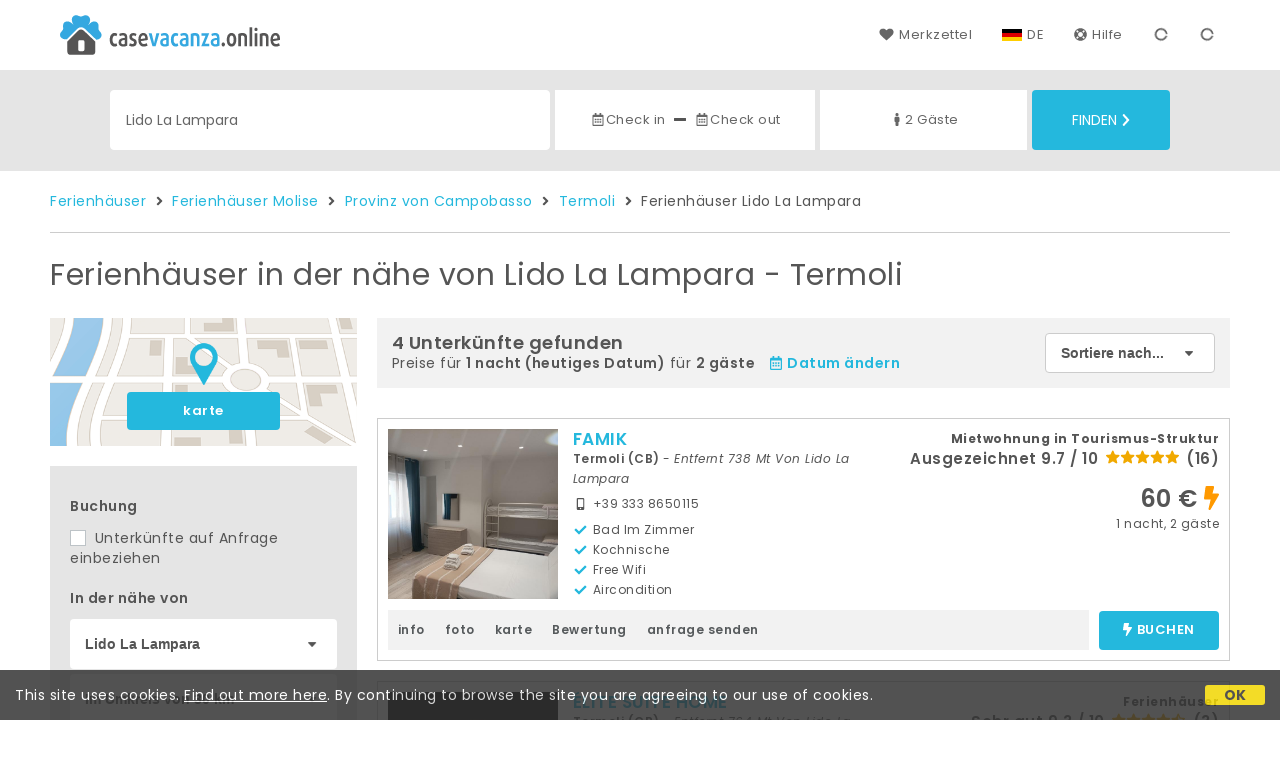

--- FILE ---
content_type: text/html;charset=UTF-8
request_url: https://www.casevacanza.online/de/nahe/lido-la-lampara-termoli
body_size: 114294
content:


<!doctype html><html lang="de"><!-- InstanceBegin template="/Templates/generica-desktop.dwt.cfm" codeOutsideHTMLIsLocked="false" -->

<head>
    <meta charset="windows-1252">
    <meta name="viewport" content="width=device-width, initial-scale=1.0">
    <!-- InstanceBeginEditable name="doctitle" -->
    <title>Ferienh&auml;user  in der n&auml;he von Lido La Lampara - Termoli: Buche Kurzzeitmieten Ohne Geb&uuml;hren</title>
    <!-- InstanceEndEditable -->
    
	
    <link rel="alternate" hreflang="it" href="https://www.casevacanza.online/it/vicino/lido-la-lampara-termoli">
    <link rel="alternate" hreflang="en" href="https://www.casevacanza.online/en/near/lido-la-lampara-termoli">
	<link rel="alternate" hreflang="fr" href="https://www.casevacanza.online/fr/pres/lido-la-lampara-termoli">
	<link rel="alternate" hreflang="de" href="https://www.casevacanza.online/de/nahe/lido-la-lampara-termoli">
	<link rel="alternate" hreflang="es" href="https://www.casevacanza.online/es/cerca/lido-la-lampara-termoli">
    
    <link rel="canonical" href="https://www.casevacanza.online/de/nahe/lido-la-lampara-termoli"> 
<meta name="description" content="Alle Ferienhäuser und Appartements zu vermieten in der Nähe von Lido La Lampara (Termoli) zu den besten Preisen. Fotos, Lagepläne, Beschreibungen und Bewertungen für Ihren idealen Urlaub.">
	

	


    

    
    <script>
		
		var jsClass = document.getElementsByTagName('html')[0].className;
		if (jsClass == "") { 
			jsClass = "js"; 
		} else {
			jsClass += " js"; 
		}
		document.getElementsByTagName('html')[0].className = jsClass;
	</script>	
    
	
    <link href="https://fonts.googleapis.com/css?family=Poppins:400,400i,600,700" rel="stylesheet">
    <link href="https://fonts.googleapis.com/css?family=Gloria+Hallelujah" rel="stylesheet">

    
    <script defer src="https://d117yjdt0789wg.cloudfront.net/CDN2/font-awesome/v5.0.7/js/fontawesome-all.min.js"></script>




    
	
    
            <link href="https://d117yjdt0789wg.cloudfront.net/CDN/grunt/base-desktop.min.css?rfh=bb33333" rel="stylesheet" type="text/css">
        




        
    
	
    <link href="https://d117yjdt0789wg.cloudfront.net/CDN2/global/style.global-v2-override-cvit.min.css?rfh=bb33333" rel="stylesheet" type="text/css">


    


    

	<script>
        
        var varlinguaConfig = {
            lingua : "de",
            provenienza : "cvit"
        };
    </script>
    
	<script>
        
        var vldConfig = {
            lingua : "de"
        };
    </script>
    
	
    
    
    

    <script>
        
        
        var lgnConfig = {
            idsito : "cvit",
            lingua : "de",
            locale : "de_DE",
			classeColoreButton : "btn-azzurro",
            initEmail : "",
            cookiePolicyOk : false,
            urlRedirect : "/",
            urlRegister : "/de/register/user",
            linkArGestore : true,				
            fbAppId : "179464119420976",
            appleLoginEnabled : true,
            appleClientId : 'it.studioscivoletto.casevacanza-js',
			appleRedirectURI : "https://www.casevacanza.online/login",
			appleNonce : "F784C1B0-AED4-3B53-A98D8E2BAC47CF9C",
			googleLoginEnabled : true,
            googleClientId : '551465968783-t4eh4h0l602q7e7hc3fkmsgpl65d79kp.apps.googleusercontent.com'
        };
    </script>    
    
    <script>
		var dpConf = {
			lingua : "de"
		};
	</script>

    
        	<script src="https://d117yjdt0789wg.cloudfront.net/CDN/grunt/base-desktop.min.js?rfh=bb33333"></script>
        
    <script src="https://d117yjdt0789wg.cloudfront.net/CDN/jquery-ui-1.12.1.custom/i18n/datepicker-de.min.js"></script>
    

	
	
		<script>
            $(document).ready(function(){
                cookiePolicy_barra();
            });
        </script>
     

        
        
        

        <script>
            
            
                var utConfig = {
                    lingua : "de",
                    applicationEnvironment : "production",
                    isHttps : true,
                    isMobile : false
                };
            
            
            
            var rrpConfig = {
                
                
                tipoRrp : "lista",
                provenienza : "cvit",
                isFromApp : false,
                cookieId : "cvit926083208509990379de", 
                arGestore : 0, 
                arPm : 0, 
                utmSource : "",
                utmRoomId : 0,
                utmRateId : "",
                refId : "",
                
                
                
                    
                    hasUserLogin : true, 
                    
                    initCerca : {
                        safeCheckIn : "", 
                        safeCheckOut : "", 
                        camere : 1,
                        adulti : 2,
                        bambini : 0,
                        etaBambini : "",
                        animali : 0,
                        numeroPersone : 2,
                        numeroNotti : 1
                    },
                    
                    initFormRichiesta : {
                        autoStart : false,
                        isModal : true
                    },
                
            };

        </script>

        
        
        

        
                <script src="https://d117yjdt0789wg.cloudfront.net/CDN/grunt/cdn3-utility.min.js?rfh=bb33333"></script>
            
                <script src="https://d117yjdt0789wg.cloudfront.net/CDN/grunt/cdn3-utility-country-info.min.js?rfh=bb33333"></script>
            
            <link href="https://d117yjdt0789wg.cloudfront.net/CDN/grunt/rrp4.min.css?rfh=bb33333" rel="stylesheet" type="text/css">
            <script src="https://d117yjdt0789wg.cloudfront.net/CDN/grunt/rrp4-language-de.min.js?rfh=bb33333"></script>
            <script src="https://d117yjdt0789wg.cloudfront.net/CDN/grunt/rrp4-general.min.js?rfh=bb33333"></script>
            
                
                <link rel="stylesheet" type="text/css" href="https://d117yjdt0789wg.cloudfront.net/CDN/grunt/rrp4-override-cvit.min.css?rfh=bb33333">
                
            

            
            <script src="https://d117yjdt0789wg.cloudfront.net/CDN2/jquery.center-image-box/CIB.min.js?rfh=bb33333"></script>
                
            
            <script>
                var sswConfig = {
                    arrayListaSlideshow : [{"idDiv":"slideshow_bbit63942","foto":[{"width":1200.0,"height":897.0,"url":"https://dhqbz5vfue3y3.cloudfront.net/fotobbit/63942/4/z_20240722_103421304_1748151.jpg?rfh=1"},{"width":897.0,"height":1200.0,"url":"https://dhqbz5vfue3y3.cloudfront.net/fotobbit/63942/4/z_20240920_043230959_1936869.jpg?rfh=1"},{"width":1200.0,"height":897.0,"url":"https://dhqbz5vfue3y3.cloudfront.net/fotobbit/63942/4/z_20240722_103418292_6413530.jpg?rfh=1"},{"width":1200.0,"height":897.0,"url":"https://dhqbz5vfue3y3.cloudfront.net/fotobbit/63942/4/z_20240722_103415505_6169156.jpg?rfh=1"},{"width":1200.0,"height":897.0,"url":"https://dhqbz5vfue3y3.cloudfront.net/fotobbit/63942/4/z_20240722_103421868_6209548.jpg?rfh=1"},{"width":1200.0,"height":897.0,"url":"https://dhqbz5vfue3y3.cloudfront.net/fotobbit/63942/4/z_20240722_103421530_1607946.jpg?rfh=1"},{"width":1200.0,"height":897.0,"url":"https://dhqbz5vfue3y3.cloudfront.net/fotobbit/63942/4/z_20241129_122137844_1416189.jpg?rfh=1"},{"width":1200.0,"height":897.0,"url":"https://dhqbz5vfue3y3.cloudfront.net/fotobbit/63942/4/z_20241129_121945158_5228196.jpg?rfh=1"},{"width":1200.0,"height":897.0,"url":"https://dhqbz5vfue3y3.cloudfront.net/fotobbit/63942/4/z_20240722_103421967_3100758.jpg?rfh=1"},{"width":1200.0,"height":897.0,"url":"https://dhqbz5vfue3y3.cloudfront.net/fotobbit/63942/4/z_20240722_103421255_9397905.jpg?rfh=1"},{"width":1200.0,"height":897.0,"url":"https://dhqbz5vfue3y3.cloudfront.net/fotobbit/63942/4/z_20240722_103419591_2728141.jpg?rfh=1"},{"width":1200.0,"height":897.0,"url":"https://dhqbz5vfue3y3.cloudfront.net/fotobbit/63942/4/z_20240722_103419671_7789633.jpg?rfh=1"},{"width":1200.0,"height":897.0,"url":"https://dhqbz5vfue3y3.cloudfront.net/fotobbit/63942/4/z_20240722_103421620_8143279.jpg?rfh=1"},{"width":1200.0,"height":897.0,"url":"https://dhqbz5vfue3y3.cloudfront.net/fotobbit/63942/4/z_20240722_103418854_3681985.jpg?rfh=1"},{"width":1200.0,"height":897.0,"url":"https://dhqbz5vfue3y3.cloudfront.net/fotobbit/63942/4/z_20241129_121710704_6426861.jpg?rfh=1"},{"width":1200.0,"height":897.0,"url":"https://dhqbz5vfue3y3.cloudfront.net/fotobbit/63942/4/z_20240722_103421719_8149138.jpg?rfh=1"},{"width":897.0,"height":1200.0,"url":"https://dhqbz5vfue3y3.cloudfront.net/fotobbit/63942/4/z_20240722_103422316_6300292.jpg?rfh=1"},{"width":1200.0,"height":770.0,"url":"https://dhqbz5vfue3y3.cloudfront.net/fotobbit/63942/4/z_20241129_122626676_0449580.jpg?rfh=1"},{"width":666.0,"height":1200.0,"url":"https://dhqbz5vfue3y3.cloudfront.net/fotobbit/63942/4/z_20240920_042050374_1245488.jpg?rfh=1"},{"width":1200.0,"height":897.0,"url":"https://dhqbz5vfue3y3.cloudfront.net/fotobbit/63942/4/z_20240920_042850227_7897527.jpg?rfh=1"},{"width":1200.0,"height":897.0,"url":"https://dhqbz5vfue3y3.cloudfront.net/fotobbit/63942/4/z_20240920_04205112_3594306.jpg?rfh=1"},{"width":1200.0,"height":897.0,"url":"https://dhqbz5vfue3y3.cloudfront.net/fotobbit/63942/4/z_20240920_042051196_1068253.jpg?rfh=1"},{"width":1200.0,"height":897.0,"url":"https://dhqbz5vfue3y3.cloudfront.net/fotobbit/63942/4/z_20240920_042050940_6418856.jpg?rfh=1"},{"width":897.0,"height":1200.0,"url":"https://dhqbz5vfue3y3.cloudfront.net/fotobbit/63942/4/z_20240920_042051279_6187409.jpg?rfh=1"},{"width":897.0,"height":1200.0,"url":"https://dhqbz5vfue3y3.cloudfront.net/fotobbit/63942/4/z_20240920_043107651_5472719.jpg?rfh=1"},{"width":897.0,"height":1200.0,"url":"https://dhqbz5vfue3y3.cloudfront.net/fotobbit/63942/4/z_20240920_042051225_6543909.jpg?rfh=1"},{"width":897.0,"height":1200.0,"url":"https://dhqbz5vfue3y3.cloudfront.net/fotobbit/63942/4/z_20240920_042807725_2060089.jpg?rfh=1"}]},{"idDiv":"slideshow_bbit61876","foto":[{"width":1200.0,"height":902.0,"url":"https://dhqbz5vfue3y3.cloudfront.net/fotobbit/61876/4/z_20250205_11201991_2617799.jpg?rfh=1"},{"width":1200.0,"height":800.0,"url":"https://dhqbz5vfue3y3.cloudfront.net/fotobbit/61876/4/z_20250205_112018465_1784995.jpg?rfh=1"},{"width":1200.0,"height":900.0,"url":"https://dhqbz5vfue3y3.cloudfront.net/fotobbit/61876/4/z_20250205_112018568_2306333.jpg?rfh=1"},{"width":1200.0,"height":800.0,"url":"https://dhqbz5vfue3y3.cloudfront.net/fotobbit/61876/4/z_20250205_112018588_6450994.jpg?rfh=1"},{"width":1200.0,"height":800.0,"url":"https://dhqbz5vfue3y3.cloudfront.net/fotobbit/61876/4/z_20250205_112018616_3827374.jpg?rfh=1"},{"width":1200.0,"height":800.0,"url":"https://dhqbz5vfue3y3.cloudfront.net/fotobbit/61876/4/z_20250205_112018634_1343748.jpg?rfh=1"},{"width":900.0,"height":1200.0,"url":"https://dhqbz5vfue3y3.cloudfront.net/fotobbit/61876/4/z_20250205_112018659_7056411.jpg?rfh=1"},{"width":900.0,"height":1200.0,"url":"https://dhqbz5vfue3y3.cloudfront.net/fotobbit/61876/4/z_20250205_112018704_9844691.jpg?rfh=1"},{"width":900.0,"height":1200.0,"url":"https://dhqbz5vfue3y3.cloudfront.net/fotobbit/61876/4/z_20250205_112018729_6479527.jpg?rfh=1"},{"width":900.0,"height":1200.0,"url":"https://dhqbz5vfue3y3.cloudfront.net/fotobbit/61876/4/z_20250205_112018886_7033184.jpg?rfh=1"},{"width":900.0,"height":1200.0,"url":"https://dhqbz5vfue3y3.cloudfront.net/fotobbit/61876/4/z_20250205_112018958_3213459.jpg?rfh=1"},{"width":1138.0,"height":1200.0,"url":"https://dhqbz5vfue3y3.cloudfront.net/fotobbit/61876/4/z_20250205_11201986_5871142.jpg?rfh=2"},{"width":900.0,"height":1200.0,"url":"https://dhqbz5vfue3y3.cloudfront.net/fotobbit/61876/4/z_20250205_11201986_8120843.jpg?rfh=1"},{"width":1200.0,"height":800.0,"url":"https://dhqbz5vfue3y3.cloudfront.net/fotobbit/61876/4/z_20250205_11201988_1129919.jpg?rfh=1"},{"width":1200.0,"height":800.0,"url":"https://dhqbz5vfue3y3.cloudfront.net/fotobbit/61876/4/z_20250207_103655458_8494388.jpg?rfh=1"}]},{"idDiv":"slideshow_bbit34178","foto":[{"width":1200.0,"height":799.0,"url":"https://dhqbz5vfue3y3.cloudfront.net/fotobbit/34178/4/z_20230325_080820781_8753041.jpg?rfh=1"},{"width":1200.0,"height":628.0,"url":"https://dhqbz5vfue3y3.cloudfront.net/fotobbit/34178/4/z_20240220_030751469_5863644.jpg?rfh=1"},{"width":1200.0,"height":799.0,"url":"https://dhqbz5vfue3y3.cloudfront.net/fotobbit/34178/4/b_DSCF0174.JPG?rfh=1"},{"width":1200.0,"height":554.0,"url":"https://dhqbz5vfue3y3.cloudfront.net/fotobbit/34178/4/c_DSCF0464.JPG?rfh=1"},{"width":1200.0,"height":1200.0,"url":"https://dhqbz5vfue3y3.cloudfront.net/fotobbit/34178/4/n_FB.jpg?rfh=1"},{"width":1200.0,"height":900.0,"url":"https://dhqbz5vfue3y3.cloudfront.net/fotobbit/34178/4/a_3417806072015124121522.JPG?rfh=1"},{"width":1200.0,"height":799.0,"url":"https://dhqbz5vfue3y3.cloudfront.net/fotobbit/34178/4/e_DSCF0501.JPG?rfh=1"},{"width":1200.0,"height":326.0,"url":"https://dhqbz5vfue3y3.cloudfront.net/fotobbit/34178/4/d_DSCF0893.JPG?rfh=1"},{"width":1200.0,"height":900.0,"url":"https://dhqbz5vfue3y3.cloudfront.net/fotobbit/34178/4/f_DSCF0541.JPG?rfh=1"},{"width":1200.0,"height":900.0,"url":"https://dhqbz5vfue3y3.cloudfront.net/fotobbit/34178/4/g_DSCF0056.JPG?rfh=1"},{"width":546.0,"height":1152.0,"url":"https://dhqbz5vfue3y3.cloudfront.net/fotobbit/34178/4/h_3417806072015124033748.JPG?rfh=1"},{"width":1200.0,"height":324.0,"url":"https://dhqbz5vfue3y3.cloudfront.net/fotobbit/34178/4/i_3417806072015123552199.JPG?rfh=1"},{"width":1200.0,"height":900.0,"url":"https://dhqbz5vfue3y3.cloudfront.net/fotobbit/34178/4/l_3417806072015123534649.JPG?rfh=1"},{"width":567.0,"height":1200.0,"url":"https://dhqbz5vfue3y3.cloudfront.net/fotobbit/34178/4/m_3417806072015124058848.JPG?rfh=1"},{"width":1200.0,"height":799.0,"url":"https://dhqbz5vfue3y3.cloudfront.net/fotobbit/34178/4/z_20230325_080758114_6809517.jpg?rfh=1"},{"width":1200.0,"height":799.0,"url":"https://dhqbz5vfue3y3.cloudfront.net/fotobbit/34178/4/z_20230325_080838396_5884298.jpg?rfh=1"}]},{"idDiv":"slideshow_bbit65728","foto":[{"width":775.0,"height":586.0,"url":"https://dhqbz5vfue3y3.cloudfront.net/fotobbit/65728/4/z_20250206_121502723_4342721.jpg?rfh=4"},{"width":1536.0,"height":1024.0,"url":"https://dhqbz5vfue3y3.cloudfront.net/fotobbit/65728/4/z_20250206_121503157_2313895.jpg?rfh=4"},{"width":1017.0,"height":572.0,"url":"https://dhqbz5vfue3y3.cloudfront.net/fotobbit/65728/4/z_20250206_121503187_3921583.jpg?rfh=3"},{"width":1536.0,"height":1024.0,"url":"https://dhqbz5vfue3y3.cloudfront.net/fotobbit/65728/4/z_20250206_121503203_8461615.jpg?rfh=3"},{"width":2000.0,"height":1500.0,"url":"https://dhqbz5vfue3y3.cloudfront.net/fotobbit/65728/4/z_20250206_121501706_2726333.jpg?rfh=3"},{"width":2000.0,"height":1500.0,"url":"https://dhqbz5vfue3y3.cloudfront.net/fotobbit/65728/4/z_20250206_121501754_5863482.jpg?rfh=3"},{"width":1024.0,"height":1536.0,"url":"https://dhqbz5vfue3y3.cloudfront.net/fotobbit/65728/4/z_20250526_025552676_9673158.jpg?rfh=3"},{"width":2000.0,"height":1500.0,"url":"https://dhqbz5vfue3y3.cloudfront.net/fotobbit/65728/4/z_20250526_025625565_9231464.jpg?rfh=3"},{"width":2000.0,"height":1500.0,"url":"https://dhqbz5vfue3y3.cloudfront.net/fotobbit/65728/4/z_20250526_025658587_6860144.jpg?rfh=3"},{"width":1536.0,"height":1024.0,"url":"https://dhqbz5vfue3y3.cloudfront.net/fotobbit/65728/4/z_20250526_025731639_9276992.jpg?rfh=4"},{"width":2000.0,"height":1500.0,"url":"https://dhqbz5vfue3y3.cloudfront.net/fotobbit/65728/4/z_20250526_025801667_4664868.jpg?rfh=3"},{"width":2000.0,"height":1499.0,"url":"https://dhqbz5vfue3y3.cloudfront.net/fotobbit/65728/4/z_20250526_025825193_6830273.jpg?rfh=3"},{"width":1500.0,"height":2000.0,"url":"https://dhqbz5vfue3y3.cloudfront.net/fotobbit/65728/4/z_20250526_025853171_1843826.jpg?rfh=2"},{"width":2000.0,"height":1500.0,"url":"https://dhqbz5vfue3y3.cloudfront.net/fotobbit/65728/4/z_20250526_025917451_4961880.jpg?rfh=2"},{"width":1024.0,"height":1536.0,"url":"https://dhqbz5vfue3y3.cloudfront.net/fotobbit/65728/4/z_20250526_025944996_7879257.jpg?rfh=2"},{"width":1024.0,"height":1536.0,"url":"https://dhqbz5vfue3y3.cloudfront.net/fotobbit/65728/4/z_20250526_030012259_4937718.jpg?rfh=3"},{"width":1500.0,"height":2000.0,"url":"https://dhqbz5vfue3y3.cloudfront.net/fotobbit/65728/4/z_20250526_030034212_9048363.jpg?rfh=3"},{"width":1024.0,"height":1536.0,"url":"https://dhqbz5vfue3y3.cloudfront.net/fotobbit/65728/4/z_20250526_030153776_3346419.jpg?rfh=2"},{"width":2000.0,"height":1500.0,"url":"https://dhqbz5vfue3y3.cloudfront.net/fotobbit/65728/4/z_20250526_030219233_3478088.jpg?rfh=3"},{"width":2000.0,"height":1500.0,"url":"https://dhqbz5vfue3y3.cloudfront.net/fotobbit/65728/4/z_20250526_030243442_7729637.jpg?rfh=2"},{"width":2000.0,"height":1500.0,"url":"https://dhqbz5vfue3y3.cloudfront.net/fotobbit/65728/4/z_20250526_030314714_9112806.jpg?rfh=2"},{"width":2000.0,"height":1500.0,"url":"https://dhqbz5vfue3y3.cloudfront.net/fotobbit/65728/4/z_20250526_030344346_9653125.jpg?rfh=3"},{"width":1999.0,"height":1499.0,"url":"https://dhqbz5vfue3y3.cloudfront.net/fotobbit/65728/4/z_20250526_030420853_7483443.jpg?rfh=3"},{"width":1536.0,"height":1024.0,"url":"https://dhqbz5vfue3y3.cloudfront.net/fotobbit/65728/4/z_20250526_030440975_4548271.jpg?rfh=3"},{"width":1536.0,"height":1024.0,"url":"https://dhqbz5vfue3y3.cloudfront.net/fotobbit/65728/4/z_20250526_030508325_0812023.jpg?rfh=2"},{"width":1024.0,"height":1536.0,"url":"https://dhqbz5vfue3y3.cloudfront.net/fotobbit/65728/4/z_20250526_030529888_9600774.jpg?rfh=3"}]}],
                    lingua : "de",
                    fontAwesomeVersion : 5
                };
            </script>

            
            <script src="https://d117yjdt0789wg.cloudfront.net/CDN/masonry/masonry.pkgd.min.js?rfh=bb33333"></script>
            
            <script src="https://d117yjdt0789wg.cloudfront.net/CDN2/jquery.slideshow/slideshow_v4.min.js?rfh=bb33333"></script>
            <link rel="stylesheet" href="https://d117yjdt0789wg.cloudfront.net/CDN2/jquery.slideshow/slideshow_v4.min.css?rfh=bb33333" type="text/css">

            
                <!-- Global site tag (gtag.js) - Google Analytics -->
                <script async src="https://www.googletagmanager.com/gtag/js?id=G-J29VRJV31C"></script>
                <script>
                    window.dataLayer = window.dataLayer || [];
                    function gtag(){dataLayer.push(arguments);}
                    gtag('js', new Date());
                    
                    
                    gtag('config', 'G-J29VRJV31C');
                    
                    

                </script>
            
	
    <link rel="shortcut icon" href="https://www.casevacanza.online/favicon.ico">
    <!-- InstanceBeginEditable name="head" -->
    <!-- InstanceEndEditable -->
</head>

<body>

    
		
        <div class="wrapper-base wrapper-lg">
            <div class="testata">
            
                
                <a href="/de/" class="testata-logo"> <img src="[data-uri]" alt="casevacanza.online"></a>
            
                
                <ul class="testata-menu">
	                
						
                        <li>
                            <a href="/de/merkzettel"><i class="fas fa-heart ico-margin-dx"></i>Merkzettel</a>
                        </li>
                        
					
                    <li class="lingua">
                        <a href="#barra-lingua" class="linkMosNasSMenu bn_de">DE</a>
                        
<div id="barra-lingua" class="smenu linkMosNasSMenu_target">

	<div class="smenu-freccina"></div>

	
    <a href="https://www.casevacanza.online/it/vicino/lido-la-lampara-termoli" class="bn_it">Italiano</a> 

    
    <a href="https://www.casevacanza.online/en/near/lido-la-lampara-termoli" class="bn_en">English</a>
    
    
    <a href="https://www.casevacanza.online/fr/pres/lido-la-lampara-termoli" class="bn_fr">Fran&ccedil;ais</a>
    
    
    <a href="https://www.casevacanza.online/de/nahe/lido-la-lampara-termoli" class="bn_de">Deutsch</a>
    
    
    <a href="https://www.casevacanza.online/es/cerca/lido-la-lampara-termoli" class="bn_es smenu-ultimo">Espa&ntilde;ol</a>

</div>
 
                    </li>
                    
                    <li><a href="/de/faq"><i class="fas fa-life-ring ico-margin-dx"></i>Hilfe</a> </li>
                    
                    <li><div class="lgn-box-login" data-boxtype="menutoponlylogin"><i class="fas fa-circle-notch fa-spin fa-fw"></i></div></li>
                    <li class="lgn-hide-on-login-block"><div class="lgn-box-login" data-boxtype="linkregister"><i class="fas fa-circle-notch fa-spin fa-fw"></i></div></li>
                    
                    
                </ul>
            
            </div>
        </div>
	
    
        <div class="fascia-base fascia-sm fascia-grigia-rilievo">
            <div class="wrapper-base wrapper-md">
                


<form autocomplete="off" action="/cerca.cfm" class="frm-cerca js-fc-form-cerca">
    
    <div class="frm-cerca-localita">
        
        <input name="q" type="text" class="input-base input-100 input-lg" data-historysearch="0" placeholder="Wo wollen Sie wohnen?" value="Lido La Lampara">
        
        <div class="js-fc-autocomplete-loading"></div>
    </div>

    
	<div class="frm-cerca-checkin-checkout">
    	
        
        <div class="frm-cerca-checkin-checkout-container">
        	
			
            <div class="frm-cerca-container-sx js-fc-datepicker-container-checkin">
				<a href="#" class="js-fc-datepicker-link-checkin js-dp-open-link" data-idinput="dpcheckincerca" data-idotherlink="dpcheckoutcercalink" id="dpcheckincercalink">...</a>
                
                <input class="js-dp-open" type="hidden" name="checkin" value=""
                	id="dpcheckincerca"
                    data-selectday="" 
                    data-showmonth=""
                    data-mindate="2026-01-22"
                    data-maxdate="2028-01-22"
                    data-dptype="checkin"
                    data-idotherinput="dpcheckoutcerca"
                    data-showrange="true"
                    data-fixedcheckout="true"
                    placeholder="Check-in"
                    >                
            </div>
			
			
            <div class="frm-cerca-container-center"><i class="fas fa-minus"></i></div>
			
			
            <div class="frm-cerca-container-dx js-fc-datepicker-container-checkout">
            	<a href="#" class="js-fc-datepicker-link-checkout js-dp-open-link" data-idinput="dpcheckoutcerca" data-idotherlink="dpcheckincercalink" id="dpcheckoutcercalink">...</a>
                
                <input class="js-dp-open" type="hidden" name="checkout" value=""
                	id="dpcheckoutcerca"
                    data-selectday="" 
                    data-showmonth=""
                    data-dptype="checkout"
                    data-idotherinput="dpcheckincerca"
                    placeholder="Check-out"
                    >
            </div>
            
            
	        <div class="frm-cerca-cancella-date js-fc-cancella-date"><a href="#"><i class="fas fa-times fa-fw"></i><span>Datum entfernen</span></a></div>

		</div>
        
    </div>
    
    
    <div class="frm-cerca-persone-camere">
    	<div class="frm-cerca-persone-camere-container js-fc-persone-camere-container">
        	<a href="#" class="js-fc-persone-camere-link">...</a>
            <div class="frm-cerca-freccia"><i class="fas fa-arrow-up"></i></div>
            <div class="frm-cerca-freccia-alt"><i class="fas fa-arrow-down"></i></div>
            
            <input type="hidden" name="numberpeople" value="2">
            <input type="hidden" name="numberrooms" value="1" data-nascondicamere="true">
            <div class="box-scegli-persone-camere">
               
            </div>
		</div>
    </div>

    
    <input type="hidden" value="de" name="locale">

            
    

    
    <div class="frm-cerca-btn">
    	<button type="submit" name="Submit" class="btn-base btn-azzurro btn-block btn-cerca-lg text-uppercase">
        	Finden<i class="fas fa-chevron-right ico-margin-sx"></i>
		</button>
    </div>
    
    <div class="separatore"></div>
       
</form>

            </div>
        </div> 

    

    <!-- InstanceBeginEditable name="contenuto" -->

    <div class="wrapper-base wrapper-lg">
        <div class="briciole">
            <a href="/de">Ferienh&auml;user</a>
        
            
                    
                     <i class="fas fa-angle-right ico-margin-sx ico-margin-dx"></i> <a href="/de/region/molise">Ferienh&auml;user Molise</a>
                     <i class="fas fa-angle-right ico-margin-sx ico-margin-dx"></i> <a href="/de/provinz/campobasso">Provinz von Campobasso</a>         
                    
                         <i class="fas fa-angle-right ico-margin-sx ico-margin-dx"></i> <a href="/de/termoli">Termoli</a>               
                         <i class="fas fa-angle-right ico-margin-sx ico-margin-dx"></i> Ferienh&auml;user Lido La Lampara 
        </div>
	</div>


	<div class="fascia-base fascia-sm-lg fascia-bianca">	
    
		
	    

            <div class="wrapper-base wrapper-lg">    
        
				
                

                    <h1>
                    Ferienh&auml;user  in der n&auml;he von Lido La Lampara - Termoli 
                    </h1>

                    

                
                
        
                
        
                
                <div class="colonna-layout-base colonna-layout-lista-sx">
        
                    
                    
                        
                        <div class="mappa-colonna">
                            <img src="/img/background_map.png" alt="karte">
                            <div class="mappa-colonna-link">
                                <a href="/mappa/mappa.cfm?locale=de&prossimita=lido-la-lampara-termoli&StartRow=" target="_blank" class="btn-base btn-block btn-azzurro btn-sm">karte</a>
                            </div>
                        </div>
                    

        <div class="filtriWrapper">
            
    <form action="/cerca.cfm" id="filtraLista" name="filtri_aggiuntivi">

        
        
        <input name="q" type="hidden" value="Lido La Lampara">
        <input name="f" type="hidden" value="1">
      
		
		<input name="url_di_riferimento" type="hidden" value="/de/termoli">

      

        
        
        
        
        <div class="filtri-row">
          <div class="filtri-label">Buchung</div>
          <div class="filtri-checkbox">
            <label><input id="filtro_strutture_tutte" name="strutture_tutte" type="checkbox" class="custom-checkbox" value="1" >
              Unterk&uuml;nfte auf Anfrage einbeziehen</label>
          </div>
        </div>
        
      
              <div class="filtri-row">
					<div class="filtri-label">
                    	In der n&auml;he von 
					</div>
                    
        
            
            <div class="box-select-filtro-poi">
                <select name="filtro_poi" class="select-base select-block">
                    <option value="0">jeder Punkt</option>
                    
                        <option value=""></option>        
                        
                            <option value="222">Bahnhof Termoli</option>
                        
                            <option value="210">Bahnhof Campobasso</option>
                        
                            <option value="16837">Autobahn A14</option>
                        
                            <option value="7319">Universität</option>
                        
                            <option value="16836">Autobahn A14</option>
                        
                    <option value=""></option>
                    
                                <option value="39018">Yachthafen Marina di San Pietro</option>
                            
                                <option value="11630">Krankenhaus San Timoteo Termoli</option>
                            
                                <option value="4909">Burg</option>
                            
                                <option value="4907">Kathedrale</option>
                            
                                <option value="10752">Imbarco Isole Tremiti</option>
                            
                                <option value="39016">Piazza Vittorio Veneto</option>
                            
                                <option value="39017">Bushaltestelle</option>
                            
                                <option value="37310">Trabucchi</option>
                            
                                <option value="39961">Einkaufszentrum La Fontana</option>
                            
                                <option value="39962">Einkaufszentrum Lo Scrigno</option>
                            
                                <option value="39963">Einkaufszentrum Sannicola</option>
                            
                                <option value="30297">Galerie für Zeitgenössische Kunst</option>
                            
                                <option value="37298">Lido Alcione</option>
                            
                                <option value="37308">Lido Anna</option>
                            
                                <option value="37316">Lido Bahia Azzurra</option>
                            
                                <option value="37299">Lido Blu Tuff</option>
                            
                                <option value="28415">Lido Cala dei Longobardi</option>
                            
                                <option value="37309">Lido Cala Sveva Beach Club</option>
                            
                                <option value="37315">Lido Corallo</option>
                            
                                <option value="37307">Lido Il Delfino</option>
                            
                                <option value="37301">Lido Il Gabbiano</option>
                            
                                <option value="28409">Lido Il Pirata</option>
                            
                                <option value="37304" selected>Lido La Lampara</option>
                            
                                <option value="28413">Lido La Perla</option>
                            
                                <option value="28411">Lido La Piovra</option>
                            
                                <option value="28410">Lido La Vela</option>
                            
                                <option value="37297">Lido Le Dune</option>
                            
                                <option value="37306">Lido Medusa</option>
                            
                                <option value="37303">Lido Mistral</option>
                            
                                <option value="37311">Lido Oasi da Giorgione</option>
                            
                                <option value="28414">Lido Panfilo</option>
                            
                                <option value="37318">Lido Rosa</option>
                            
                                <option value="37300">Lido Sirena Beach</option>
                            
                                <option value="37305">Lido Stella Marina</option>
                            
                                <option value="37302">Lido Tartaruga</option>
                            
                                <option value="30093">Lido Torre Sinarca</option>
                            
                                <option value="37317">Lido Tricheco</option>
                            
                                <option value="37314">Strand Sant'Antonio</option>
                            
                                <option value="37313">Strand Rio Vivo</option>
                            
                </select>        
            </div>
            
        
            
	        <div class="box-select-km">
                <select name="km" class="select-base select-block">
                    
                        <option value="1">Im Umkreis von 1 km</option>
                    
                        <option value="2">Im Umkreis von 2 km</option>
                    
                        <option value="3">Im Umkreis von 3 km</option>
                    
                        <option value="4">Im Umkreis von 4 km</option>
                    
                        <option value="5">Im Umkreis von 5 km</option>
                    
                        <option value="6">Im Umkreis von 6 km</option>
                    
                        <option value="7">Im Umkreis von 7 km</option>
                    
                        <option value="8">Im Umkreis von 8 km</option>
                    
                        <option value="9">Im Umkreis von 9 km</option>
                    
                        <option value="10">Im Umkreis von 10 km</option>
                    
                        <option value="15">Im Umkreis von 15 km</option>
                    
                        <option value="20">Im Umkreis von 20 km</option>
                    
                        <option value="25">Im Umkreis von 25 km</option>
                    
                        <option value="30" selected>Im Umkreis von 30 km</option>
                                     
                </select>   
			</div>
          
              </div>
            
      
      
      <div class="filtri-row">
          <div class="filtri-label">Beschreibung</div>

          
          
          
          
          
          
          
          
                    
          <div class="filtri-checkbox">
            <label>
              <input id="filtro_condizionatore" name="Condizionatore" type="checkbox" class="custom-checkbox" value="1" >
              Aircondition</label>
          </div>
          
          
          <div class="filtri-checkbox">
            <label>
              <input id="filtro_riscaldamento" name="Riscaldamento" type="checkbox" class="custom-checkbox" value="1" >
              Heizung</label>
          </div>
          
          
          <div class="filtri-checkbox">
            <label>
              <input id="filtro_parcheggio" name="Parcheggio" type="checkbox" class="custom-checkbox" value="1" >
              Parkplatz</label>
          </div>
          
          
          <div class="filtri-checkbox">
            <label>
              <input id="filtro_wifigratis" name="WifiGratis" type="checkbox" class="custom-checkbox" value="1" >
              Free Wifi</label>
          </div>
          
          
          <div class="filtri-checkbox">
            <label>
              <input id="filtro_piscina" name="Piscina" type="checkbox" class="custom-checkbox" value="1" >
              Schwimmbad</label>
          </div>
          
          
          <div class="filtri-checkbox">
            <label>
              <input id="filtro_giardino" name="Giardino" type="checkbox" class="custom-checkbox" value="1" >
              Garten</label>
          </div>
          
          
          <div class="filtri-checkbox">
            <label>
              <input id="filtro_terrazza" name="Terrazza" type="checkbox" class="custom-checkbox" value="1" >
              Terrasse</label>
          </div>
          
          
          <div class="filtri-checkbox">
            <label>
              <input id="filtro_animaliammessi" name="AnimaliAmmessi" type="checkbox" class="custom-checkbox" value="1" >
              Haustiere erlaubt</label>
          </div>
          
          
          <div class="filtri-checkbox">
            <label>
              <input id="filtro_accessodisabili" name="AccessoDisabili" type="checkbox" class="custom-checkbox" value="1" >
              Behindertengerecht</label>
          </div>
          
          
          <div class="filtri-checkbox">
            <label>
              <input id="filtro_tv" name="TV" type="checkbox" class="custom-checkbox" value="1" >
              TV</label>
          </div>
          
          
          <div class="filtri-checkbox">
            <label>
              <input id="filtro_lavanderia" name="Lavanderia" type="checkbox" class="custom-checkbox" value="1" >
              W&auml;scherei / Waschmaschine</label>
          </div>
          
          
          
          
          
          
          
          
          
          
          
          
                    
          
          
                    
          
            
                    
          
          
                    
          
          
          
          
          
          
          
           
          
          
          
          
          
          
          

      </div>
      
      
      
      
      <input type="hidden" name="locale" value="de">
      
      
      <div class="filtri-row-button"> 
        <button type="submit" class="btn-base btn-block btn-azzurro">Anwenden von Filtern</button>
      </div>
      
    </form>


        </div>
    
    
	                <h3 class="row-space-top-xxl">Unterk&uuml;nfte in der N&auml;he von</h3>	
                
						
						

                        <div class="">
	                        
                                    
                                    
                                    <a href="#elencoNascosto_2" class="elenco-a-scomparsa-link linkMosNas" style="background-image: url(/img/ico-poi/2.png);">
	                                    <strong> Hafen </strong>
                                    </a>
                                    <ul class="elenco-base elenco-opzioni elenco-a-scomparsa" id="elencoNascosto_2">
                                    
                                    <li>
                                        
                                            <a href="/de/nahe/yachthafen-marina-di-san-pietro-termoli">
                                        <strong>Yachthafen Marina di San Pietro</strong> </a>
                                         <span class="opzioni">878 Mt</span>
                                    </li>  
							
                                        </ul>
                                    
                                    
                                    
                                    <a href="#elencoNascosto_3" class="elenco-a-scomparsa-link linkMosNas" style="background-image: url(/img/ico-poi/3.png);">
	                                    <strong> Bahnhöfe und Haltestellen </strong>
                                    </a>
                                    <ul class="elenco-base elenco-opzioni elenco-a-scomparsa" id="elencoNascosto_3">
                                    
                                    <li>
                                        
                                            <a href="/de/nahe/bahnhof-termoli">
                                        <strong>Bahnhof Termoli</strong> </a>
                                         <span class="opzioni">520 Mt</span>
                                    </li>  
							
                                        </ul>
                                    
                                    
                                    
                                    <a href="#elencoNascosto_9" class="elenco-a-scomparsa-link linkMosNas" style="background-image: url(/img/ico-poi/9.png);">
	                                    <strong> Kliniken und Krankenhäuser </strong>
                                    </a>
                                    <ul class="elenco-base elenco-opzioni elenco-a-scomparsa" id="elencoNascosto_9">
                                    
                                    <li>
                                        
                                            <a href="/de/nahe/krankenhaus-san-timoteo-termoli">
                                        <strong>Krankenhaus San Timoteo Termoli</strong> </a>
                                         <span class="opzioni"> 2 Km</span>
                                    </li>  
							
                                        </ul>
                                    
                                    
                                    
                                    <a href="#elencoNascosto_10" class="elenco-a-scomparsa-link linkMosNas" style="background-image: url(/img/ico-poi/10.png);">
	                                    <strong> Sehensw&uuml;rdigkeiten </strong>
                                    </a>
                                    <ul class="elenco-base elenco-opzioni elenco-a-scomparsa" id="elencoNascosto_10">
                                    
                                    <li>
                                        
                                            <a href="/de/nahe/burg-termoli">
                                        <strong>Burg</strong> </a>
                                         <span class="opzioni">546 Mt</span>
                                    </li>  
							
                                    <li>
                                        
                                            <a href="/de/nahe/bushaltestelle-termoli">
                                        <strong>Bushaltestelle</strong> </a>
                                         <span class="opzioni">689 Mt</span>
                                    </li>  
							
                                    <li>
                                        
                                            <a href="/de/nahe/imbarco-isole-tremiti-termoli">
                                        <strong>Imbarco Isole Tremiti</strong> </a>
                                         <span class="opzioni"> 1 Km</span>
                                    </li>  
							
                                    <li>
                                        
                                            <a href="/de/nahe/kathedrale-termoli">
                                        <strong>Kathedrale</strong> </a>
                                         <span class="opzioni">622 Mt</span>
                                    </li>  
							
                                    <li>
                                        
                                            <a href="/de/nahe/piazza-vittorio-veneto-termoli">
                                        <strong>Piazza Vittorio Veneto</strong> </a>
                                         <span class="opzioni">603 Mt</span>
                                    </li>  
							
                                    <li>
                                        
                                            <a href="/de/nahe/trabucchi-termoli">
                                        <strong>Trabucchi</strong> </a>
                                         <span class="opzioni">593 Mt</span>
                                    </li>  
							
                                        </ul>
                                    
                                    
                                    
                                    <a href="#elencoNascosto_13" class="elenco-a-scomparsa-link linkMosNas" style="background-image: url(/img/ico-poi/13.png);">
	                                    <strong> Universitäten </strong>
                                    </a>
                                    <ul class="elenco-base elenco-opzioni elenco-a-scomparsa" id="elencoNascosto_13">
                                    
                                    <li>
                                        
                                            <a href="/de/nahe/universitat-termoli">
                                        <strong>Universität</strong> </a>
                                         <span class="opzioni"> 72 Mt</span>
                                    </li>  
							
                                        </ul>
                                    
                                    
                                    
                                    <a href="#elencoNascosto_15" class="elenco-a-scomparsa-link linkMosNas" style="background-image: url(/img/ico-poi/15.png);">
	                                    <strong> Outlets und Einkaufszentren </strong>
                                    </a>
                                    <ul class="elenco-base elenco-opzioni elenco-a-scomparsa" id="elencoNascosto_15">
                                    
                                    <li>
                                        
                                            <a href="/de/nahe/einkaufszentrum-la-fontana-termoli">
                                        <strong>Einkaufszentrum La Fontana</strong> </a>
                                         <span class="opzioni"> 1 Km</span>
                                    </li>  
							
                                    <li>
                                        
                                            <a href="/de/nahe/einkaufszentrum-lo-scrigno-termoli">
                                        <strong>Einkaufszentrum Lo Scrigno</strong> </a>
                                         <span class="opzioni">682 Mt</span>
                                    </li>  
							
                                    <li>
                                        
                                            <a href="/de/nahe/einkaufszentrum-sannicola-termoli">
                                        <strong>Einkaufszentrum Sannicola</strong> </a>
                                         <span class="opzioni"> 7 Km</span>
                                    </li>  
							
                                        </ul>
                                    
                                    
                                    
                                    <a href="#elencoNascosto_17" class="elenco-a-scomparsa-link linkMosNas" style="background-image: url(/img/ico-poi/17.png);">
	                                    <strong> Museen und Galerien </strong>
                                    </a>
                                    <ul class="elenco-base elenco-opzioni elenco-a-scomparsa" id="elencoNascosto_17">
                                    
                                    <li>
                                        
                                            <a href="/de/nahe/galerie-fur-zeitgenossische-kunst-termoli">
                                        <strong>Galerie für Zeitgenössische Kunst</strong> </a>
                                         <span class="opzioni">429 Mt</span>
                                    </li>  
							
                                        </ul>
                                    
                                    
                                    
                                    <a href="#elencoNascosto_18" class="elenco-a-scomparsa-link linkMosNas" style="background-image: url(/img/ico-poi/18.png);">
	                                    <strong> Autobahnen </strong>
                                    </a>
                                    <ul class="elenco-base elenco-opzioni elenco-a-scomparsa" id="elencoNascosto_18">
                                    
                                    <li>
                                        
                                            <a href="/de/nahe/autobahn-a14-termoli">
                                        <strong>Autobahn A14</strong> </a>
                                         <span class="opzioni"> 4 Km</span>
                                    </li>  
							
                                        </ul>
                                    
                                    
                                    
                                    <a href="#elencoNascosto_22" class="elenco-a-scomparsa-link linkMosNas" style="background-image: url(/img/ico-poi/22.png);">
	                                    <strong> Strände </strong>
                                    </a>
                                    <ul class="elenco-base elenco-opzioni elenco-a-scomparsa" id="elencoNascosto_22">
                                    
                                    <li>
                                        
                                            <a href="/de/nahe/lido-alcione-termoli">
                                        <strong>Lido Alcione</strong> </a>
                                         <span class="opzioni"> 1 Km</span>
                                    </li>  
							
                                    <li>
                                        
                                            <a href="/de/nahe/lido-anna-termoli">
                                        <strong>Lido Anna</strong> </a>
                                         <span class="opzioni">370 Mt</span>
                                    </li>  
							
                                    <li>
                                        
                                            <a href="/de/nahe/lido-bahia-azzurra-termoli">
                                        <strong>Lido Bahia Azzurra</strong> </a>
                                         <span class="opzioni"> 2 Km</span>
                                    </li>  
							
                                    <li>
                                        
                                            <a href="/de/nahe/lido-blu-tuff-termoli">
                                        <strong>Lido Blu Tuff</strong> </a>
                                         <span class="opzioni"> 1 Km</span>
                                    </li>  
							
                                    <li>
                                        
                                            <a href="/de/nahe/lido-cala-dei-longobardi-termoli">
                                        <strong>Lido Cala dei Longobardi</strong> </a>
                                         <span class="opzioni"> 1 Km</span>
                                    </li>  
							
                                    <li>
                                        
                                            <a href="/de/nahe/lido-cala-sveva-beach-club-termoli">
                                        <strong>Lido Cala Sveva Beach Club</strong> </a>
                                         <span class="opzioni">419 Mt</span>
                                    </li>  
							
                                    <li>
                                        
                                            <a href="/de/nahe/lido-corallo-termoli">
                                        <strong>Lido Corallo</strong> </a>
                                         <span class="opzioni"> 1 Km</span>
                                    </li>  
							
                                    <li>
                                        
                                            <a href="/de/nahe/lido-il-delfino-termoli">
                                        <strong>Lido Il Delfino</strong> </a>
                                         <span class="opzioni">253 Mt</span>
                                    </li>  
							
                                    <li>
                                        
                                            <a href="/de/nahe/lido-il-gabbiano-termoli">
                                        <strong>Lido Il Gabbiano</strong> </a>
                                         <span class="opzioni">381 Mt</span>
                                    </li>  
							
                                    <li>
                                        
                                            <a href="/de/nahe/lido-il-pirata-termoli">
                                        <strong>Lido Il Pirata</strong> </a>
                                         <span class="opzioni"> 2 Km</span>
                                    </li>  
							
                                    <li>
                                        
                                            <a href="/de/nahe/lido-la-lampara-termoli">
                                        <strong>Lido La Lampara</strong> </a>
                                         <span class="opzioni">  0 Mt</span>
                                    </li>  
							
                                    <li>
                                        
                                            <a href="/de/nahe/lido-la-perla-termoli">
                                        <strong>Lido La Perla</strong> </a>
                                         <span class="opzioni">120 Mt</span>
                                    </li>  
							
                                    <li>
                                        
                                            <a href="/de/nahe/lido-la-piovra-termoli">
                                        <strong>Lido La Piovra</strong> </a>
                                         <span class="opzioni">745 Mt</span>
                                    </li>  
							
                                    <li>
                                        
                                            <a href="/de/nahe/lido-la-vela-termoli">
                                        <strong>Lido La Vela</strong> </a>
                                         <span class="opzioni">510 Mt</span>
                                    </li>  
							
                                    <li>
                                        
                                            <a href="/de/nahe/lido-le-dune-termoli">
                                        <strong>Lido Le Dune</strong> </a>
                                         <span class="opzioni"> 2 Km</span>
                                    </li>  
							
                                    <li>
                                        
                                            <a href="/de/nahe/lido-medusa-termoli">
                                        <strong>Lido Medusa</strong> </a>
                                         <span class="opzioni">179 Mt</span>
                                    </li>  
							
                                    <li>
                                        
                                            <a href="/de/nahe/lido-mistral-termoli">
                                        <strong>Lido Mistral</strong> </a>
                                         <span class="opzioni"> 48 Mt</span>
                                    </li>  
							
                                    <li>
                                        
                                            <a href="/de/nahe/lido-oasi-da-giorgione-termoli">
                                        <strong>Lido Oasi da Giorgione</strong> </a>
                                         <span class="opzioni"> 1 Km</span>
                                    </li>  
							
                                    <li>
                                        
                                            <a href="/de/nahe/lido-panfilo-termoli">
                                        <strong>Lido Panfilo</strong> </a>
                                         <span class="opzioni">314 Mt</span>
                                    </li>  
							
                                    <li>
                                        
                                            <a href="/de/nahe/lido-rosa-termoli">
                                        <strong>Lido Rosa</strong> </a>
                                         <span class="opzioni"> 2 Km</span>
                                    </li>  
							
                                    <li>
                                        
                                            <a href="/de/nahe/lido-sirena-beach-termoli">
                                        <strong>Lido Sirena Beach</strong> </a>
                                         <span class="opzioni"> 1 Km</span>
                                    </li>  
							
                                    <li>
                                        
                                            <a href="/de/nahe/lido-stella-marina-termoli">
                                        <strong>Lido Stella Marina</strong> </a>
                                         <span class="opzioni"> 85 Mt</span>
                                    </li>  
							
                                    <li>
                                        
                                            <a href="/de/nahe/lido-tartaruga-termoli">
                                        <strong>Lido Tartaruga</strong> </a>
                                         <span class="opzioni">294 Mt</span>
                                    </li>  
							
                                    <li>
                                        
                                            <a href="/de/nahe/lido-la-torretta-termoli">
                                        <strong>Lido Torre Sinarca</strong> </a>
                                         <span class="opzioni"> 3 Km</span>
                                    </li>  
							
                                    <li>
                                        
                                            <a href="/de/nahe/lido-tricheco-termoli">
                                        <strong>Lido Tricheco</strong> </a>
                                         <span class="opzioni"> 2 Km</span>
                                    </li>  
							
                                    <li>
                                        
                                            <a href="/de/nahe/strand-rio-vivo-termoli">
                                        <strong>Strand Rio Vivo</strong> </a>
                                        
                                    </li>  
							
                                    <li>
                                        
                                            <a href="/de/nahe/strand-sant-antonio-termoli">
                                        <strong>Strand Sant'Antonio</strong> </a>
                                        
                                    </li>  
							            
                                </ul>  
						</div>		

					
                
                <h3 class="row-space-top-xxl">Touristenattraktionen in der N&auml;he</h3>
                <ul class="elenco-base elenco-poi">
                    
                    
                        <li><a href="/de/macrolocalita/gargano"><strong>Gargano</strong></a></li>
                    
                        <li><a href="/de/macrolocalita/lesinasee"><strong>Lesinasee</strong></a></li>
                    
                        <li><a href="/de/macrolocalita/naturschutzgebiet-maiella"><strong>Nationalpark Maiella</strong></a></li>
                    
                        <li><a href="/de/macrolocalita/naturschutzgebiet-abruzzo"><strong>Nationalpark von Abruzzo, Lazio e Molise</strong></a></li>
                    
                        <li><a href="/de/macrolocalita/regionalpark-matese"><strong>Regionalpark Matese</strong></a></li>
                    
                        <li><a href="/de/macrolocalita/scannosee"><strong>Scannosee</strong></a></li>
                    
                        <li><a href="/de/macrolocalita/tremiti-inseln"><strong>Tremiti-Inseln</strong></a></li>
                    
                        <li><a href="/de/macrolocalita/varanosee"><strong>Varanosee</strong></a></li>
                    
                </ul>
            
                        <h3 class="row-space-top-xxl">Orte in der n&auml;he</h3>
                        <ul class="elenco-base elenco-poi elenco-opzioni">
                            
                                    <li>
                                    
                                        <a href="/de/termoli"><strong>Termoli</strong></a> <span class="opzioni"> 1 Km</span>
                                    
                                    </li>
                                    
                                    <li>
                                    
                                        <a href="/de/san-giacomo-degli-schiavoni"><strong>San Giacomo degli Schiavoni</strong></a> <span class="opzioni"> 6 Km</span>
                                    
                                    </li>
                                    
                                    <li>
                                    
                                        <a href="/de/campomarino"><strong>Campomarino</strong></a> <span class="opzioni"> 6 Km</span>
                                    
                                    </li>
                                    
                                    <li>
                                    
                                        <a href="/de/campomarino/dorfchen/campomarino-lido"><strong>Campomarino Lido</strong></a> <span class="opzioni"> 7 Km</span>
                                    
                                    </li>
                                    
                                    <li>
                                    
                                        <a href="/de/petacciato"><strong>Petacciato</strong></a> <span class="opzioni">11 Km</span>
                                    
                                    </li>
                                    
                                    <li>
                                    
                                        <a href="/de/petacciato/dorfchen/marina-di-petacciato"><strong>Marina di Petacciato</strong></a> <span class="opzioni">13 Km</span>
                                    
                                    </li>
                                    
                                    <li>
                                    
                                        <a href="/de/san-martino-in-pensilis"><strong>San Martino in Pensilis</strong></a> <span class="opzioni">15 Km</span>
                                    
                                    </li>
                                    
                                    <li>
                                    
                                        <a href="/de/montecilfone"><strong>Montecilfone</strong></a> <span class="opzioni">17 Km</span>
                                    
                                    </li>
                                    
                                    <li>
                                    
                                        <a href="/de/montenero-di-bisaccia"><strong>Montenero di Bisaccia</strong></a> <span class="opzioni">18 Km</span>
                                    
                                    </li>
                                    
                                    <li>
                                    
                                        <a href="/de/san-salvo/dorfchen/san-salvo-marina"><strong>San Salvo Marina</strong></a> <span class="opzioni">19 Km</span>
                                    
                                    </li>
                                    
                                    <li>
                                    
                                        <a href="/de/san-salvo"><strong>San Salvo</strong></a> <span class="opzioni">22 Km</span>
                                    
                                    </li>
                                    
                                    <li>
                                    
                                        <a href="/de/larino"><strong>Larino</strong></a> <span class="opzioni">23 Km</span>
                                    
                                    </li>
                                    
                                    <li>
                                    
                                        <a href="/de/vasto/dorfchen/vasto-marina"><strong>Vasto Marina</strong></a> <span class="opzioni">24 Km</span>
                                    
                                    </li>
                                    
                            <li><em>* Abstand in Luftlinie</em></li>
                        </ul>
                    
                </div>
                
                
                <div class="colonna-layout-base colonna-layout-lista-dx">
                    
                    
            
            <div class="lista-top">
    
                <div class="lista-top-barra">
                
                    
                    <div class="lista-top-elemento-info">
                        <div style="font-size: 18px;"> 
                          <strong>
                          4 Unterk&uuml;nfte gefunden 
                          </strong>
                        </div>
                        
                        
                        
                            <div>
                                Preise f&uuml;r <strong>1 nacht (heutiges Datum)</strong> f&uuml;r <strong>2 g&auml;ste</strong>
                                    
                                    <span style="margin: 0 10px;">
                                        <a href="#" class="js-fc-apri-datepicker"><i class="far fa-calendar-alt ico-margin-dx"></i><strong>Datum &auml;ndern</strong></a>
                                    </span>
                                
                                
                            </div>
                                
                        
                    </div>      
                    
                    
                      
                        <div class="lista-top-elemento-select">
                            <select class="select-base select-block select-sm select-bordo-grigio-sottile select-menu">
                                <option value="/lista_strutture_ur.cfm?locale=de&prossimita=lido-la-lampara-termoli">Sortiere nach...</option>
                                <option value="/lista_strutture_ur.cfm?locale=de&prossimita=lido-la-lampara-termoli&prezzo=1">Preisen</option>
                                <option value="/lista_strutture_ur.cfm?locale=de&prossimita=lido-la-lampara-termoli&valutazione=1">Punkten</option>
                                <option value="/lista_strutture_ur.cfm?locale=de&prossimita=lido-la-lampara-termoli&qualitaprezzo=1">price/quality</option>
                            </select>
                        </div>
                    
                    
                    
                </div>
                
                
                            
    
            </div>                   
        
        

	
    <div class="bs-box-struttura" id="bbit63942">

         
         <div class="bs-corpo">
         
            
            <a href="/de/ferienhauser/molise/famik-termoli/63942" class="bs-icona" target="_blank"><img src="https://dhqbz5vfue3y3.cloudfront.net/fotobbit/63942/1/63942_square.jpg?rfh=15932" alt="famik" class="img_adatta_w_h" onerror="this.src='/img/nofoto_lista_md_square.png';"></a>
    
            
            <div class="bs-info">

                <h4><a href="/de/ferienhauser/molise/famik-termoli/63942" target="_blank">FAMIK</a></h4>

                <div class="bs-citta-zona">

	
    <strong>
		Termoli (CB)
        
    </strong>

    
    
    
                 - <em>entfernt 738 Mt von Lido La Lampara</em> </div>
    
                
                
                
				
                
                    <div class="bs-tel">
                        
                        
                            <div class="bs-tel-gruppo">                
                                
                                    <div class="bs-tel-numero"><i class="fas fa-mobile-alt fa-fw ico-margin-dx"></i>+39 <span class="human-number" data-num="333 8650115797"></span></div>
                                
                                <div class="separatore"></div>
                            </div>
                        
                    </div>
                

				
                <div class="bs-servizi">
					<div><i class="fas fa-check fa-fw ico-margin-dx"></i>Bad im Zimmer</div> <div><i class="fas fa-check fa-fw ico-margin-dx"></i>Kochnische</div> <div><i class="fas fa-check fa-fw ico-margin-dx"></i>Free Wifi</div> <div><i class="fas fa-check fa-fw ico-margin-dx"></i>Aircondition</div> 
				</div>
                
            </div>
            
            
            <div class="bs-prezzi">         
            
                
                <div class="bs-tipologia-recensioni">
                    
                    <div class="bs-tipologia">Mietwohnung in Tourismus-Struktur</div>
        
                    
                    
                        <div class="bs-recensioni">
                            Ausgezeichnet 9.7 / 10 
                            <img src="https://www.bed-and-breakfast.it/img/rec_stelle_5.svg" alt=""> (16)
                        </div>
                       
                </div>
                
    
                
                                      
                
                        <div class="bs-prezzo-camera">60 &euro;
                            <span class="js-tooltip-link" data-jstooltip="&lt;strong&gt;Sofort&#x20;buchen&lt;&#x2f;strong&gt;&lt;br&gt;Buche,&#x20;ohne&#x20;auf&#x20;die&#x20;Best&amp;auml&#x3b;tigung&#x20;deiner&#x20;Buchung&#x20;warten&#x20;zu&#x20;m&amp;uuml&#x3b;ssen." style="color: #f90;"><i class="fas fa-bolt"></i></span>
                        </div>
                        
                        <div class="bs-pulizie lista-info-pulizie-async"></div>
                        
                        <div class="bs-tipo-camera">
                        	1 nacht, 2 g&auml;ste
                        </div>
                    
                    <div class="bs-incentivante lista-info-policy-async" data-urlasync="/ajax/lista_info_policy.cfm?idstruttura=63942&amp;idregione=11&amp;idbooking=36174&amp;prenotazione_diretta=1&amp;lingua=de"></div>
                                                    
                
            </div>
    
        </div>
    
        
        
        <div class="bs-action-container">
			        
            <div class="bs-apri">
                <a href="/de/ferienhauser/molise/famik-termoli/63942" class="btn-base btn-sm btn-azzurro btn-block text-uppercase js-tooltip-link" data-jstooltip="Prenota senza dover attendere conferma" target="_blank"><i class="fas fa-bolt ico-margin-dx"></i>buchen</a>
            </div>
            
            



<div class="bs-action">
	
	
    <div class="preferiti-action preferiti-action-lista" data-idstruttura="63942" data-idregione="11"></div>

	
    
        <a href="/ajax/descrizione.cfm?id=63942&amp;idregione=11&amp;locale=de" class="bs-action-info">info</a>
    

    
    
    <a href="#" class="bs-action-slideshow" data-iddivslideshow="slideshow_bbit63942">foto</a>   

    
    
        <a href="/mappa/mappa.cfm?id=63942&amp;idregione=11&amp;zoom=17&amp;nobarra=1&amp;locale=de" class="bs-action-mappa">karte</a>
    
        <a href="/ajax/recensioni.cfm?id=63942&amp;idregione=11&amp;locale=de" class="bs-action-recensioni">Bewertung</a>   
    
        
        <a href="#" class="js-rrp-init-link" data-idstruttura="63942" data-tipostruttura="bbit" data-autostartformrichiesta="true">anfrage senden</a>
    
	
</div>     


<div class="bs-action-box-scomparsa"></div>      


        </div>
        
           
              
    </div>





	
    <div class="bs-box-struttura" id="bbit61876">

         
         <div class="bs-corpo">
         
            
            <a href="/de/ferienhauser/molise/elite-suite-home-termoli/61876" class="bs-icona" target="_blank"><img src="https://dhqbz5vfue3y3.cloudfront.net/fotobbit/61876/1/61876_square.jpg?rfh=93351" alt="élite suite home" class="img_adatta_w_h" onerror="this.src='/img/nofoto_lista_md_square.png';"></a>
    
            
            <div class="bs-info">

                <h4><a href="/de/ferienhauser/molise/elite-suite-home-termoli/61876" target="_blank">ÉLITE SUITE HOME</a></h4>

                <div class="bs-citta-zona">

	
    <strong>
		Termoli (CB)
        
    </strong>

    
    
    
                 - <em>entfernt 764 Mt von Lido La Lampara</em> </div>
    
                
                
                
				
                
                    <div class="bs-tel">
                        
                        
                            <div class="bs-tel-gruppo">                
                                
                                    <div class="bs-tel-numero"><i class="fas fa-mobile-alt fa-fw ico-margin-dx"></i>+39 <span class="human-number" data-num="338 9703494827"></span></div>
                                
                                    <div class="bs-tel-numero"><i class="fas fa-mobile-alt fa-fw ico-margin-dx"></i>+39 <span class="human-number" data-num="320 4228886506"></span></div>
                                
                                <div class="separatore"></div>
                            </div>
                        
                    </div>
                

				
                <div class="bs-servizi">
					<div><i class="fas fa-check fa-fw ico-margin-dx"></i>Bad im Zimmer</div> <div><i class="fas fa-check fa-fw ico-margin-dx"></i>Fr&uuml;hst&uuml;ck inklusive</div> <div><i class="fas fa-check fa-fw ico-margin-dx"></i>Kochnische</div> <div><i class="fas fa-check fa-fw ico-margin-dx"></i>Free Wifi</div> 
				</div>
                
            </div>
            
            
            <div class="bs-prezzi">         
            
                
                <div class="bs-tipologia-recensioni">
                    
                    <div class="bs-tipologia">Ferienh&auml;user</div>
        
                    
                    
                        <div class="bs-recensioni">
                            Sehr gut 9.3 / 10 
                            <img src="https://www.bed-and-breakfast.it/img/rec_stelle_4_5.svg" alt=""> (3)
                        </div>
                       
                </div>
                
    
                
                                      
                
                        <div class="bs-prezzo-camera">57 &euro;
                            <span class="js-tooltip-link" data-jstooltip="&lt;strong&gt;Sofort&#x20;buchen&lt;&#x2f;strong&gt;&lt;br&gt;Buche,&#x20;ohne&#x20;auf&#x20;die&#x20;Best&amp;auml&#x3b;tigung&#x20;deiner&#x20;Buchung&#x20;warten&#x20;zu&#x20;m&amp;uuml&#x3b;ssen." style="color: #f90;"><i class="fas fa-bolt"></i></span>
                        </div>
                        
                        <div class="bs-pulizie lista-info-pulizie-async"></div>
                        
                        <div class="bs-tipo-camera">
                        	1 nacht, 2 g&auml;ste
                        </div>
                                                        
                
            </div>
    
        </div>
    
        
        
        <div class="bs-action-container">
			        
            <div class="bs-apri">
                <a href="/de/ferienhauser/molise/elite-suite-home-termoli/61876" class="btn-base btn-sm btn-azzurro btn-block text-uppercase js-tooltip-link" data-jstooltip="Prenota senza dover attendere conferma" target="_blank"><i class="fas fa-bolt ico-margin-dx"></i>buchen</a>
            </div>
            
            



<div class="bs-action">
	
	
    <div class="preferiti-action preferiti-action-lista" data-idstruttura="61876" data-idregione="11"></div>

	
    
        <a href="/ajax/descrizione.cfm?id=61876&amp;idregione=11&amp;locale=de" class="bs-action-info">info</a>
    

    
    
    <a href="#" class="bs-action-slideshow" data-iddivslideshow="slideshow_bbit61876">foto</a>   

    
    
        <a href="/mappa/mappa.cfm?id=61876&amp;idregione=11&amp;zoom=17&amp;nobarra=1&amp;locale=de" class="bs-action-mappa">karte</a>
    
        <a href="/ajax/recensioni.cfm?id=61876&amp;idregione=11&amp;locale=de" class="bs-action-recensioni">Bewertung</a>   
    
        
        <a href="#" class="js-rrp-init-link" data-idstruttura="61876" data-tipostruttura="bbit" data-autostartformrichiesta="true">anfrage senden</a>
    
	
</div>     


<div class="bs-action-box-scomparsa"></div>      


        </div>
        
           
              
    </div>





	
    <div class="bs-box-struttura" id="bbit34178">

         
         <div class="bs-corpo">
         
            
            <a href="/de/ferienhauser/molise/il-podere-sul-mare-termoli/34178" class="bs-icona" target="_blank"><img src="https://dhqbz5vfue3y3.cloudfront.net/fotobbit/34178/1/34178_square.jpg?rfh=2" alt="il podere sul mare" class="img_adatta_w_h" onerror="this.src='/img/nofoto_lista_md_square.png';"></a>
    
            
            <div class="bs-info">

                <h4><a href="/de/ferienhauser/molise/il-podere-sul-mare-termoli/34178" target="_blank">IL PODERE SUL MARE</a></h4>

                <div class="bs-citta-zona">

	
    <strong>
		Termoli (CB)
        
    </strong>

    
    
    
                 - <em>entfernt  7 Km von Lido La Lampara</em> </div>
    
                
                
                
				
                
                    <div class="bs-tel">
                        
                        
                            <div class="bs-tel-gruppo">                
                                
                                    <div class="bs-tel-numero"><i class="fas fa-mobile-alt fa-fw ico-margin-dx"></i>+39 <span class="human-number" data-num="393 1015152575"></span></div>
                                
                                <div class="separatore"></div>
                            </div>
                        
                    </div>
                

				
                <div class="bs-servizi">
					<div><i class="fas fa-check fa-fw ico-margin-dx"></i>Bad im Zimmer</div> <div><i class="fas fa-check fa-fw ico-margin-dx"></i>Parkplatz</div> <div><i class="fas fa-check fa-fw ico-margin-dx"></i>Kochnische</div> <div><i class="fas fa-check fa-fw ico-margin-dx"></i>Free Wifi</div> 
				</div>
                
            </div>
            
            
            <div class="bs-prezzi">         
            
                
                <div class="bs-tipologia-recensioni">
                    
                    <div class="bs-tipologia">Ferienh&auml;user</div>
        
                    
                    
                        <div class="bs-recensioni">
                            Sehr gut 9.4 / 10 
                            <img src="https://www.bed-and-breakfast.it/img/rec_stelle_4_5.svg" alt=""> (45)
                        </div>
                       
                </div>
                
    
                
                                      
                
                        <div class="bs-prezzo-camera">70 &euro;
                            <span class="js-tooltip-link" data-jstooltip="&lt;strong&gt;Sofort&#x20;buchen&lt;&#x2f;strong&gt;&lt;br&gt;Buche,&#x20;ohne&#x20;auf&#x20;die&#x20;Best&amp;auml&#x3b;tigung&#x20;deiner&#x20;Buchung&#x20;warten&#x20;zu&#x20;m&amp;uuml&#x3b;ssen." style="color: #f90;"><i class="fas fa-bolt"></i></span>
                        </div>
                        
                        <div class="bs-pulizie lista-info-pulizie-async"></div>
                        
                        <div class="bs-tipo-camera">
                        	1 nacht, 2 g&auml;ste
                        </div>
                    
                    <div class="bs-incentivante lista-info-policy-async" data-urlasync="/ajax/lista_info_policy.cfm?idstruttura=34178&amp;idregione=11&amp;idbooking=17881&amp;prenotazione_diretta=1&amp;lingua=de"></div>
                                                    
                
            </div>
    
        </div>
    
        
        
        <div class="bs-action-container">
			        
            <div class="bs-apri">
                <a href="/de/ferienhauser/molise/il-podere-sul-mare-termoli/34178" class="btn-base btn-sm btn-azzurro btn-block text-uppercase js-tooltip-link" data-jstooltip="Prenota senza dover attendere conferma" target="_blank"><i class="fas fa-bolt ico-margin-dx"></i>buchen</a>
            </div>
            
            



<div class="bs-action">
	
	
    <div class="preferiti-action preferiti-action-lista" data-idstruttura="34178" data-idregione="11"></div>

	
    
        <a href="/ajax/descrizione.cfm?id=34178&amp;idregione=11&amp;locale=de" class="bs-action-info">info</a>
    
        <a href="/ajax/video.cfm?id=34178&amp;idregione=11&amp;locale=de" class="bs-action-video">video</a>
    

    
    
    <a href="#" class="bs-action-slideshow" data-iddivslideshow="slideshow_bbit34178">foto</a>   

    
    
        <a href="/mappa/mappa.cfm?id=34178&amp;idregione=11&amp;zoom=17&amp;nobarra=1&amp;locale=de" class="bs-action-mappa">karte</a>
    
        <a href="/ajax/recensioni.cfm?id=34178&amp;idregione=11&amp;locale=de" class="bs-action-recensioni">Bewertung</a>   
    
        
        <a href="#" class="js-rrp-init-link" data-idstruttura="34178" data-tipostruttura="bbit" data-autostartformrichiesta="true">anfrage senden</a>
    
	
</div>     


<div class="bs-action-box-scomparsa"></div>      


        </div>
        
           
              
    </div>





	
    <div class="bs-box-struttura" id="bbit65728">

         
         <div class="bs-corpo">
         
            
            <a href="/de/ferienhauser/abruzzen/la-perla-del-mare-vasto-marina/65728" class="bs-icona" target="_blank"><img src="https://dhqbz5vfue3y3.cloudfront.net/fotobbit/65728/1/65728_square.jpg?rfh=96800" alt="la perla del mare vasto marina" class="img_adatta_w_h" onerror="this.src='/img/nofoto_lista_md_square.png';"></a>
    
            
            <div class="bs-info">

                <h4><a href="/de/ferienhauser/abruzzen/la-perla-del-mare-vasto-marina/65728" target="_blank">LA PERLA DEL MARE VASTO MARINA</a></h4>

                <div class="bs-citta-zona">

	
    <strong>
		Vasto Marina,  Vasto (CH)
        
    </strong>

    
    
    
                 - <em>entfernt 22 Km von Lido La Lampara</em> </div>
    
                
                
                
				
                
                    <div class="bs-tel">
                        
                        
                            <div class="bs-tel-gruppo">                
                                
                                    <div class="bs-tel-numero"><i class="fas fa-mobile-alt fa-fw ico-margin-dx"></i>+39 <span class="human-number" data-num="340 4564180130"></span></div>
                                
                                <div class="separatore"></div>
                            </div>
                        
                    </div>
                

				
                <div class="bs-servizi">
					<div><i class="fas fa-check fa-fw ico-margin-dx"></i>Bad im Zimmer</div> <div><i class="fas fa-check fa-fw ico-margin-dx"></i>Parkplatz</div> <div><i class="fas fa-check fa-fw ico-margin-dx"></i>Kochnische</div> <div><i class="fas fa-check fa-fw ico-margin-dx"></i>Free Wifi</div> 
				</div>
                
            </div>
            
            
            <div class="bs-prezzi">         
            
                
                <div class="bs-tipologia-recensioni">
                    
                    <div class="bs-tipologia">Ferienh&auml;user</div>
        
                    
                    
                        <div class="bs-recensioni">
                            Gut 7.8 / 10 
                            <img src="https://www.bed-and-breakfast.it/img/rec_stelle_4.svg" alt=""> (1)
                        </div>
                       
                </div>
                
    
                
                                      
                
                        <div class="bs-prezzo-camera">133 &euro;
                            <span class="js-tooltip-link" data-jstooltip="&lt;strong&gt;Sofort&#x20;buchen&lt;&#x2f;strong&gt;&lt;br&gt;Buche,&#x20;ohne&#x20;auf&#x20;die&#x20;Best&amp;auml&#x3b;tigung&#x20;deiner&#x20;Buchung&#x20;warten&#x20;zu&#x20;m&amp;uuml&#x3b;ssen." style="color: #f90;"><i class="fas fa-bolt"></i></span>
                        </div>
                        
                        <div class="bs-pulizie lista-info-pulizie-async"></div>
                        
                        <div class="bs-tipo-camera">
                        	1 nacht, 2 g&auml;ste
                        </div>
                                                        
                
            </div>
    
        </div>
    
        
        
        <div class="bs-action-container">
			        
            <div class="bs-apri">
                <a href="/de/ferienhauser/abruzzen/la-perla-del-mare-vasto-marina/65728" class="btn-base btn-sm btn-azzurro btn-block text-uppercase js-tooltip-link" data-jstooltip="Prenota senza dover attendere conferma" target="_blank"><i class="fas fa-bolt ico-margin-dx"></i>buchen</a>
            </div>
            
            



<div class="bs-action">
	
	
    <div class="preferiti-action preferiti-action-lista" data-idstruttura="65728" data-idregione="1"></div>

	
    
        <a href="/ajax/descrizione.cfm?id=65728&amp;idregione=1&amp;locale=de" class="bs-action-info">info</a>
    

    
    
    <a href="#" class="bs-action-slideshow" data-iddivslideshow="slideshow_bbit65728">foto</a>   

    
    
        <a href="/mappa/mappa.cfm?id=65728&amp;idregione=1&amp;zoom=17&amp;nobarra=1&amp;locale=de" class="bs-action-mappa">karte</a>
    
        <a href="/ajax/recensioni.cfm?id=65728&amp;idregione=1&amp;locale=de" class="bs-action-recensioni">Bewertung</a>   
    
        
        <a href="#" class="js-rrp-init-link" data-idstruttura="65728" data-tipostruttura="bbit" data-autostartformrichiesta="true">anfrage senden</a>
    
	
</div>     


<div class="bs-action-box-scomparsa"></div>      


        </div>
        
           
              
    </div>



           
                    
                </div>
                
                <div class="separatore"></div>    
                
			</div>

	        
	
    </div>        





    <!-- InstanceEndEditable -->

    

    <div class="fascia-base fascia-lg fascia-bianca fascia-linea-grigia-top">
    	
        <div class="wrapper-base wrapper-lg">
        
            <div class="footer">
            
				
                
                	
            
                    <div class="colonna-base colonna-60 colonna-padding-r-md">
                    
                        
                    
						<div style="line-height: 24px;">
                            <div class="colonna-base colonna-padding-r-md">	
                                <a href="/aggiungi.cfm?locale=de"><strong>Ihr unterku&uuml;ft hinzuf&uuml;gen</strong></a><br>
                                <a href="/de/faq"><strong>Hilfe</strong></a><br>
                                <a href="/note-legali.cfm?locale=de" target="_blank" rel="nofollow"><strong>Gesetzliche Hinweise, Cookie Policy, Privacy</strong></a>
                            </div>
                            
                            <div class="separatore"></div>
						</div>
                        
                    </div>
                    
                    <div class="colonna-base colonna-40">

                        <div class="colonna-base colonna-padding-l-md">
                            
                            
                            <div>
                                <a href="https://apps.apple.com/de/app/casevacanza/id1557647264" target="_blank"><img src="/img/app_appstore.png" alt="Appstore" style="width: 130px;"></a>
                            </div>
                            
                            <div>
                                <a href="https://play.google.com/store/apps/details?id=it.studioscivoletto.cvitapp&amp;hl=de" target="_blank"><img src="/img/app_googleplay.png" alt="Google Play" style="width: 130px;"></a>
                            </div>
                        </div>
                    
                    	<div style="float: right;">
							
                            
	
	

    <div class="menu-lingua-alt">
        
        <a href="#" class="menu-lingua-alt-de js-menu-lingua-alt-link">DE | Deutsch<span class="menu-lingua-alt-freccia"><i class="fas fa-caret-down fa-lg"></i></span></a>
        <div class="menu-lingua-alt-box menu-lingua-alt-box-top">
            
            <a href="https://www.casevacanza.online/it/vicino/lido-la-lampara-termoli" class="menu-lingua-alt-it">IT | Italiano</a>
            <a href="https://www.casevacanza.online/en/near/lido-la-lampara-termoli" class="menu-lingua-alt-en">EN | English</a>	
            <a href="https://www.casevacanza.online/de/nahe/lido-la-lampara-termoli" class="menu-lingua-alt-de">DE | Deutsch</a>	
            <a href="https://www.casevacanza.online/fr/pres/lido-la-lampara-termoli" class="menu-lingua-alt-fr">FR | Fran&ccedil;ais</a>	
            <a href="https://www.casevacanza.online/es/cerca/lido-la-lampara-termoli" class="menu-lingua-alt-es">ES | Espa&ntilde;ol</a>
        </div>
    </div>

						</div>
                    
                    </div>
                    
                    <div class="separatore"></div>
                
                
                
			</div>
        
        </div>

    </div>
    
    
    <div class="fascia-base fascia-md fascia-bianca fascia-linea-grigia-top">
    	
        <div class="wrapper-base wrapper-lg text-center">
        
			<div class="footer">
            
            	<div class="footer-credits-bbit">
                    <div class="footer-logo-bbit"> <img src="[data-uri]" alt="Bed-and-breakfast.it"></div>
                    <div><strong>Casevacanza.online</strong> geh&ouml;rt zum Netzwerk der <a href="http://www.bed-and-breakfast.it" rel="nofollow" target="_blank"><strong>Bed-and-Breakfast.it</strong></a></div>
                </div>
            
            </div>
        
        </div>
        
	</div>
    
    
    <div class="fascia-base fascia-sm fascia-grigia">
    	
        <div class="wrapper-base wrapper-sm text-center">
        
        	<div class="footer">
            
            	<div class="colonna-base colonna-33 colonna-padding-lr-md">
                	<a href="https://www.bedandbreakfast.it" rel="nofollow" target="_blank"><img src="https://d117yjdt0789wg.cloudfront.net/CDN2/global/img/logo-bedandbreakfast.png" style="width: 180px;" alt="Bedandbreakfast.it"></a>
				</div>
                
                <div class="colonna-base colonna-33 colonna-padding-lr-md">
                	<a href="https://www.agriturismo.farm" rel="nofollow" target="_blank"><img src="https://d117yjdt0789wg.cloudfront.net/CDN2/global/img/logo-agfarm.png" style="width: 180px;" alt="Agriturismo.farm"></a>
				</div>
                
                <div class="colonna-base colonna-33 colonna-padding-lr-md">
                	<a href="https://www.casevacanza.online" rel="nofollow" target="_blank"><img src="https://d117yjdt0789wg.cloudfront.net/CDN2/global/img/logo-cvonline.png" style="width: 180px;" alt="CaseVacanza.online"></a>
				</div>
                
                <div class="separatore"></div>
                
			</div>
        
        </div>
        
	</div>
    
    
    <div class="fascia-base fascia-md fascia-bianca">
    
    	<div class="wrapper-base wrapper-lg">
    
            <div class="footer">
            
                <div class="colonna-base colonna-65 colonna-padding-r-md">
                
                    <div class="footer-credits-ss">
                        
        <div>Mit der Benutzung dieser Website akzeptieren Sie unsere Lese-und <a href="/note-legali.cfm?locale=de" target="_blank" rel="nofollow">Recht</a>, <a href="/privacy.cfm?locale=de" target="_blank" rel="nofollow">Datenschutz</a> und <a href="/cookie-policy.cfm?locale=de" target="_blank" rel="nofollow">Cookie Policy</a></div>
        <div>Umsetzung: <strong><a href="http://www.studioscivoletto.it" rel="nofollow" target="_blank">Studio Scivoletto</a></strong> | P.Iva 01194800882</strong></div>
    
                    </div>
                    
				</div>
                
                <div class="colonna-base colonna-35 colonna-padding-r-md">
                                
                    <div class="footer-social">
                        
                        
                        
                        
                        
                        

    <div class="barra-social-link barra-social-link-light text-right row-space-top-md">
        <a href="https://www.facebook.com/casevacanza" title="Seguici su Facebook" class="barra-social-link-facebook" target="_blank"><i class="fab fa-facebook-f"></i></a>
    </div>

                            
                    
                    </div>
                    
				</div>
                
                <div class="separatore"></div>
                
			</div>
            
		</div>
	
    </div>
    

<script>
(function(i,s,o,g,r,a,m){i['GoogleAnalyticsObject']=r;i[r]=i[r]||function(){
(i[r].q=i[r].q||[]).push(arguments)},i[r].l=1*new Date();a=s.createElement(o),
m=s.getElementsByTagName(o)[0];a.async=1;a.src=g;m.parentNode.insertBefore(a,m)
})(window,document,'script','https://www.google-analytics.com/analytics.js','ga');

ga('create', 'UA-153622-38', 'auto');
ga('set', 'anonymizeIP', true);
ga('send', 'pageview');
</script>    

</body>

<!-- InstanceEnd --></html>
